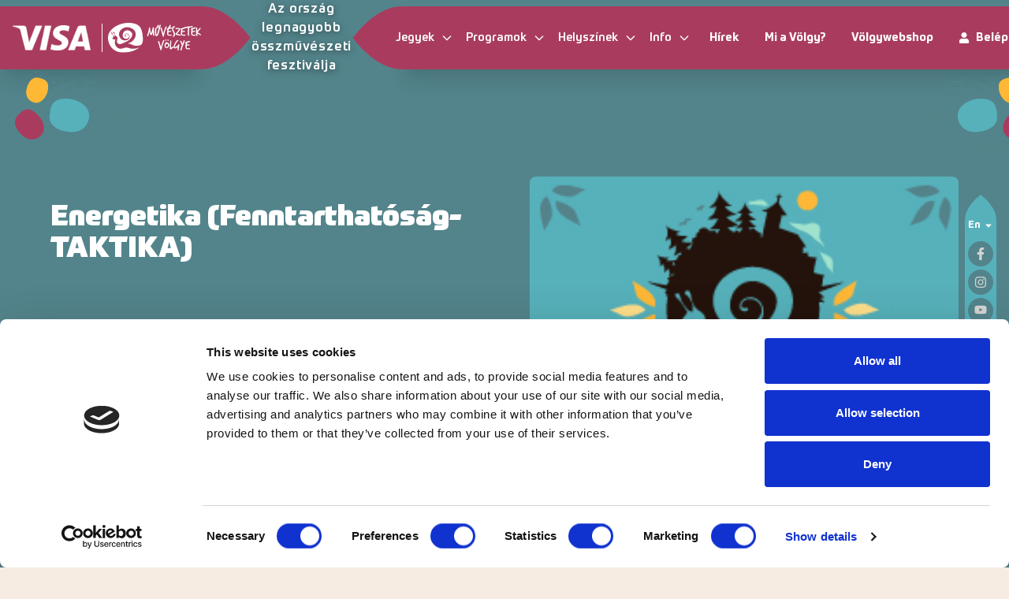

--- FILE ---
content_type: application/javascript; charset=UTF-8
request_url: https://www.muveszetekvolgye.hu/_nuxt/89e03c0.js
body_size: 4112
content:
(window.webpackJsonp=window.webpackJsonp||[]).push([[60,8,13,32,36],{507:function(t,e,n){"use strict";e.a={props:{model:{type:Object,default:function(){return{}}}}}},510:function(t,e,n){var content=n(517);content.__esModule&&(content=content.default),"string"==typeof content&&(content=[[t.i,content,""]]),content.locals&&(t.exports=content.locals);(0,n(40).default)("1e55d4e2",content,!0,{sourceMap:!1})},516:function(t,e,n){"use strict";n(510)},517:function(t,e,n){var r=n(39)((function(i){return i[1]}));r.push([t.i,"/*purgecss start ignore*/\n@media (min-width:1024px){\n.volgyshop-banner-section{\n    padding-top:calc(50% - 23rem)\n}\n}\n\n/*purgecss end ignore*/",""]),t.exports=r},518:function(t,e,n){"use strict";n.r(e);var r={mixins:[n(44).a],computed:{shopHref:function(){var t,e;return null===(t=this.config)||void 0===t||null===(e=t.webshop_link)||void 0===e?void 0:e.value}}},o=(n(516),n(1)),component=Object(o.a)(r,(function(){var t=this,e=t.$createElement,n=t._self._c||e;return n("client-only",[n("a",{staticClass:"volgyshop-banner-section px-10 pt-36 pb-20 overflow-hidden block",attrs:{href:t.shopHref,target:"_blank",rel:"noopener"}},[n("div",{staticClass:"max-w-shop mx-auto relative bg-pink px-5 py-2 rounded-2xl text-white text-center md:px-16 md:text-left"},[n("span",{staticClass:"block absolute right-full overflow-hidden h-40 top-10 origin-right transform scale-60 md:scale-100"}),n("span",{staticClass:"block absolute left-full overflow-hidden h-40 bottom-10 origin-left transform scale-60 md:scale-100"}),n("div",{staticClass:"flex flex-col-reverse md:flex-row"},[n("div",{staticClass:"pt-3 pb-5 mx-auto w-72 max-w-full flex-grow-0 md:py-14"},[n("h2",{staticClass:"text-4xl font-bold mb-6"},[t._v(t._s(t.configTransAttrValue("webshop_title")))]),n("p",{staticClass:"mb-6"},[t._v(t._s(t.configTransAttrValue("webshop_description")))]),n("div",{staticClass:"text-center"},[t.shopHref?n("mv-link",{staticClass:"btn pointy btn-inverse mx-0",attrs:{href:t.shopHref,blank:""}},[t._v(t._s(t.configTransAttrValue("webshop_link_text")))]):t._e()],1)]),n("div",{staticClass:"-mt-32 -mx-5 flex-grow md:-mt-20 md:mx-0"},[n("img",{directives:[{name:"lazy",rawName:"v-lazy",value:t.configTransAttrValue("webshop_image"),expression:"configTransAttrValue('webshop_image')"}],staticClass:"mx-auto",attrs:{alt:"Völgyshop"}})])])])])])}),[],!1,null,null,null);e.default=component.exports;installComponents(component,{MvLink:n(114).default})},519:function(t,e,n){"use strict";e.a={computed:{modelImages:function(){var t;return(null===(t=this[this.modelKey])||void 0===t?void 0:t.images)||[]},modelAttachments:function(){var t;return(null===(t=this[this.modelKey])||void 0===t?void 0:t.attachments)||[]},modelArtists:function(){var t;return(null===(t=this[this.modelKey])||void 0===t?void 0:t.artists)||[]},modelLocation:function(){var t;return(null===(t=this[this.modelKey])||void 0===t?void 0:t.location)||{}},modelArtistAttachments:function(){var t;return(null===(t=this.modelArtists[0])||void 0===t?void 0:t.attachments)||[]},modelLocationAttachments:function(){var t;return(null===(t=this.modelLocation)||void 0===t?void 0:t.attachments)||[]},modelVideos:function(){var t;return(null===(t=this[this.modelKey])||void 0===t?void 0:t.videos)||[]},modelCover:function(){var t;return(null===(t=this[this.modelKey])||void 0===t?void 0:t.cover)||null},modelFirstImage:function(){return this.modelCover?this.modelCover:this.modelImages.length?this.modelImages[0]:this.modelAttachments.length?this.modelAttachments[0]:this.modelArtistAttachments.length?this.modelArtistAttachments[0]:this.modelLocationAttachments.length?this.modelLocationAttachments[0]:null},placeholder:function(){return"/image-placeholder.png"},coverImageSrc:function(){return this.modelFirstImage?this.modelFirstImage.display_url:this.placeholder},coverThumbSrc:function(){return this.modelFirstImage?this.modelFirstImage.thumbnail_url:this.placeholder}},data:function(){return{modelKey:"model"}}}},528:function(t,e,n){"use strict";n.r(e);var r=n(507),o=n(83),l={mixins:[r.a,o.a]},c=n(1),component=Object(c.a)(l,(function(){var t=this,e=t.$createElement;return(t._self._c||e)("div",{staticClass:"rounded bg-steelteal px-4 py-1 text-center text-white font-bold text-sm"},[t._v(t._s(t.translatedAttribute(t.model,"name")))])}),[],!1,null,null,null);e.default=component.exports},529:function(t,e,n){var content=n(548);content.__esModule&&(content=content.default),"string"==typeof content&&(content=[[t.i,content,""]]),content.locals&&(t.exports=content.locals);(0,n(40).default)("2720fe1e",content,!0,{sourceMap:!1})},545:function(t,e,n){"use strict";var r=n(4),o=n(3);n(13),n(11),n(7),n(10),n(17),n(18),n(12);function l(object,t){var e=Object.keys(object);if(Object.getOwnPropertySymbols){var n=Object.getOwnPropertySymbols(object);t&&(n=n.filter((function(t){return Object.getOwnPropertyDescriptor(object,t).enumerable}))),e.push.apply(e,n)}return e}function c(t){for(var i=1;i<arguments.length;i++){var source=null!=arguments[i]?arguments[i]:{};i%2?l(Object(source),!0).forEach((function(e){Object(r.a)(t,e,source[e])})):Object.getOwnPropertyDescriptors?Object.defineProperties(t,Object.getOwnPropertyDescriptors(source)):l(Object(source)).forEach((function(e){Object.defineProperty(t,e,Object.getOwnPropertyDescriptor(source,e))}))}return t}e.a={fetch:function(){var t=this;return Object(o.a)(regeneratorRuntime.mark((function e(){return regeneratorRuntime.wrap((function(e){for(;;)switch(e.prev=e.next){case 0:return t.loading=!0,e.prev=1,e.next=4,t.fetchList();case 4:e.next=8;break;case 6:e.prev=6,e.t0=e.catch(1);case 8:t.loading=!1;case 9:case"end":return e.stop()}}),e,null,[[1,6]])})))()},computed:{showLoadMore:function(){return this.meta&&this.meta.last_page>this.pageNumber},hasFilter:function(){return"{}"!==JSON.stringify(this.$route.query)}},watch:{$route:function(t,e){t.query.page||(this.pageNumber=1),this.$set(this,"list",[]),this.$fetch()},"$fetchState.pending":{immediate:!0,handler:function(t){this.$root&&this.$root.$loading&&(t?this.$root.$loading.start():this.$root.$loading.finish&&this.$root.$loading.finish())}}},data:function(){return{list:[],append:!0,pageNumber:1,listEndPoint:"",meta:{},perPage:15,loading:!1}},methods:{loadMore:function(){this.pageNumber++,this.$fetch()},fetchList:function(){var t=this;return this.loading=!0,this.$route.query.page&&(this.pageNumber=this.$route.query.page),this.$axios.$get(this.listEndPoint,{params:c({page:this.$route.query.page||this.pageNumber,per_page:this.perPage},this.params)}).then((function(e){t.$set(t,"list",t.append?t.list.concat(e.data||[]):e.data||[]),t.meta=e.meta?e.meta:e||{},t.$delete(t.meta,"data")})).finally((function(){return t.loading=!1}))},searchHandler:function(t,e){var n={};n[t]=e,this.$router.push({query:c(c(c({},this.$route.query),n),{},{page:1})})}}}},547:function(t,e,n){"use strict";n(529)},548:function(t,e,n){var r=n(39)((function(i){return i[1]}));r.push([t.i,'/*purgecss start ignore*/\n.paginator[data-v-55a2c2db]{\n  display:flex;\n  align-items:stretch\n}\n.paginator button[data-v-55a2c2db]{\n  height:3rem;\n  font-weight:700;\n  line-height:1;\n  --tw-text-opacity:1;\n  color:rgba(83, 132, 139, var(--tw-text-opacity))\n}\n.paginator button.page-number[data-v-55a2c2db]{\n  width:3rem\n}\n.paginator button[data-v-55a2c2db]:focus{\n  border-style:none;\n  outline:2px solid transparent;\n  outline-offset:2px\n}\n@media (max-width:576px){\n.paginator[data-v-55a2c2db]{\n    align-items:center\n}\n.paginator button[data-v-55a2c2db]{\n    height:2.25rem;\n    font-size:0.875rem;\n    line-height:1.25rem\n}\n.paginator button.page-number[data-v-55a2c2db]{\n    height:1.75rem;\n    width:1.75rem\n}\n}\n.next-btn[data-v-55a2c2db], .prev-btn[data-v-55a2c2db]{\n  position:relative;\n  z-index:1\n}\n.next-btn[data-v-55a2c2db]:after, .prev-btn[data-v-55a2c2db]:before{\n  position:absolute;\n  display:block\n}\n.next-btn[data-v-55a2c2db]:after,.prev-btn[data-v-55a2c2db]:before{\n  content:"";\n  top:50%;\n  width:var(--size);\n  height:var(--size);\n  z-index:-1;\n  background-color:inherit\n}\n.prev-btn[data-v-55a2c2db]:before{\n  left:0px;\n  border-top-left-radius:var(--radius2) var(--radius1);\n  border-bottom-right-radius:var(--radius1) var(--radius2);\n  transform:translateY(-50%) translateX(var(--xleft)) scaleX(.75) rotate(45deg)\n}\n.next-btn[data-v-55a2c2db]:after{\n  right:0px;\n  border-top-left-radius:var(--radius1) var(--radius2);\n  border-bottom-right-radius:var(--radius2) var(--radius1);\n  transform:translateY(-50%) translateX(var(--xright)) scaleX(.75) rotate(45deg)\n}\n@media (max-width:768px){\n.next-btn[data-v-55a2c2db]:after,.prev-btn[data-v-55a2c2db]:before{\n    width:2.76rem!important;\n    height:2.76rem!important\n}\n}\n\n/*purgecss end ignore*/',""]),t.exports=r},549:function(t,e,n){"use strict";n.r(e);var r=n(4);n(257),n(26),n(43),n(11),n(7),n(10),n(17),n(18);function o(object,t){var e=Object.keys(object);if(Object.getOwnPropertySymbols){var n=Object.getOwnPropertySymbols(object);t&&(n=n.filter((function(t){return Object.getOwnPropertyDescriptor(object,t).enumerable}))),e.push.apply(e,n)}return e}function l(t){for(var i=1;i<arguments.length;i++){var source=null!=arguments[i]?arguments[i]:{};i%2?o(Object(source),!0).forEach((function(e){Object(r.a)(t,e,source[e])})):Object.getOwnPropertyDescriptors?Object.defineProperties(t,Object.getOwnPropertyDescriptors(source)):o(Object(source)).forEach((function(e){Object.defineProperty(t,e,Object.getOwnPropertyDescriptor(source,e))}))}return t}var c={props:{meta:{type:Object,default:function(){}},limit:{type:Number,default:2}},computed:{currentPage:function(){return Number(this.$route.query.page)||1},lastPage:function(){return this.meta&&this.meta.last_page?Number(this.meta.last_page):1},total:function(){return this.meta?this.meta.total:0},pages:function(){for(var t=[],i=0;i<this.meta.last_page;++i)t.push(i+1);var e=this.meta.current_page<this.limit?0:this.meta.current_page-this.limit;return t.slice(e,this.meta.current_page+this.limit)},fortyVars:function(){return{"--size":"3.7rem","--xright":"60%","--xleft":"-60%","--radius1":"100%","--radius2":"60%"}}},methods:{jumpToPage:function(t){this.$emit("jumped",t<0?0:t>this.lastPage?this.lastPage:t),t>0&&t<=this.lastPage&&t!==this.$route.query.page&&(this.$router.replace({query:l(l({},this.$route.query),{},{page:t})}),setTimeout((function(){window.scrollTo(0,200)}),0))}}},d=(n(547),n(1)),component=Object(d.a)(c,(function(){var t=this,e=t.$createElement,n=t._self._c||e;return n("div",{staticClass:"flex justify-center items-stretch"},[t.total>1?n("div",{staticClass:"paginator"},[n("button",{staticClass:"btn btn-inverse mx-2 prev-btn px-1 md:px-6",style:t.fortyVars,attrs:{disabled:1==t.currentPage},on:{click:function(e){return t.jumpToPage(t.currentPage-1)}}},[t._v(t._s(t.$t("back")))]),n("div",{staticClass:"middle flex justify-center mx-2"},t._l(t.pages,(function(e){return Math.abs(t.currentPage-e)<4?n("button",{key:e,staticClass:"mx-1 rounded-full page-number md:px-3",class:{"btn-inverse":t.currentPage!=e,"btn-primary":t.currentPage==e},on:{click:function(n){return t.jumpToPage(e)}}},[t._v(t._s(e))]):t._e()})),0),n("button",{staticClass:"btn btn-inverse mx-2 next-btn px-1 md:px-6",style:t.fortyVars,attrs:{disabled:t.currentPage==t.lastPage},on:{click:function(e){return t.jumpToPage(t.currentPage+1)}}},[t._v(t._s(t.$t("next")))])]):t._e()])}),[],!1,null,"55a2c2db",null);e.default=component.exports},583:function(t,e,n){var content=n(617);content.__esModule&&(content=content.default),"string"==typeof content&&(content=[[t.i,content,""]]),content.locals&&(t.exports=content.locals);(0,n(40).default)("23c8bc0a",content,!0,{sourceMap:!1})},602:function(t,e,n){"use strict";n.r(e);n(43);var r=n(507),o=n(83),l=n(519),c={mixins:[r.a,o.a,l.a],computed:{to:function(){return{name:"news-slug",params:{slug:this.model.slug?this.model.slug.replace("/",""):null}}},category:function(){var t,e;return(null===(t=this.model)||void 0===t?void 0:t.post_tag)||(null===(e=this.model)||void 0===e?void 0:e.post_category)||{name_hu:this.$t("post.default_category"),name_en:this.$t("post.default_category")}}}},d=n(1),component=Object(d.a)(c,(function(){var t=this,e=t.$createElement,n=t._self._c||e;return n("div",{staticClass:"mb-4"},[n("mv-link",{directives:[{name:"lazy",rawName:"v-lazy:background-image",value:t.coverImageSrc,expression:"coverImageSrc",arg:"background-image"}],staticClass:"block relative image-aspect rounded-lg bg-cover bg-center bg-no-repeat",attrs:{to:t.to}},[n("div",{staticClass:"absolute inset-0 flex items-end p-4"},[t.category?n("category",{staticClass:"hidden md:block",attrs:{model:t.category}}):t._e()],1)]),n("div",{staticClass:"px-2 py-4 text-steelteal md:px-4"},[n("mv-link",{staticClass:"block font-extrabold text-sm md:text-2xl md:mt-2 md:mb-6",attrs:{to:t.to}},[t._v(t._s(t.translatedAttribute(t.model,"title")))]),n("p",{staticClass:"font-medium mb-0 hidden md:block"},[t._v(t._s(t.translatedAttribute(t.model,"excerpt")))])],1)],1)}),[],!1,null,null,null);e.default=component.exports;installComponents(component,{Category:n(528).default,MvLink:n(114).default})},616:function(t,e,n){"use strict";n(583)},617:function(t,e,n){var r=n(39)((function(i){return i[1]}));r.push([t.i,"/*purgecss start ignore*/\n.post-grid{\n  --post-grid-columns:2;\n  grid-template-columns:repeat(var(--post-grid-columns),minmax(0,370px))\n}\n@media (min-width:1024px){\n.post-grid{\n    --post-grid-columns:3\n}\n}\n\n/*purgecss end ignore*/",""]),t.exports=r},675:function(t,e,n){"use strict";n.r(e);n(11),n(7),n(10),n(17),n(18);var r=n(4),o=n(545),l=n(20);function c(object,t){var e=Object.keys(object);if(Object.getOwnPropertySymbols){var n=Object.getOwnPropertySymbols(object);t&&(n=n.filter((function(t){return Object.getOwnPropertyDescriptor(object,t).enumerable}))),e.push.apply(e,n)}return e}function d(t){for(var i=1;i<arguments.length;i++){var source=null!=arguments[i]?arguments[i]:{};i%2?c(Object(source),!0).forEach((function(e){Object(r.a)(t,e,source[e])})):Object.getOwnPropertyDescriptors?Object.defineProperties(t,Object.getOwnPropertyDescriptors(source)):c(Object(source)).forEach((function(e){Object.defineProperty(t,e,Object.getOwnPropertyDescriptor(source,e))}))}return t}var m={name:"News",mixins:[o.a],data:function(){return{append:!1,listEndPoint:"/api/v2/posts"}},head:function(){return{title:this.$t("pageTitles.prefix",{title:this.title}),meta:[{hid:"og:title",property:"og:title",content:this.$t("pageTitles.prefix",{title:this.title})},{hid:"description",property:"description",content:"Értesülj a legfrissebb hírekről egy kattintással."},{hid:"og:description",property:"og:description",content:"Értesülj a legfrissebb hírekről egy kattintással."}]}},computed:d(d({},Object(l.c)("data",{heroBg:function(t){var e,n;return null===(e=t.config)||void 0===e||null===(n=e.main_page_image)||void 0===n?void 0:n.value}})),{},{title:function(){return this.$t("pageTitles.news")},heroStyle:function(){return{backgroundImage:"linear-gradient(to top, rgba(0, 0, 0, ".concat(".6","), rgba(0, 0, 0, ").concat(".6",")), url(").concat(this.heroBg,")")}},params:function(){return{type:"news"}}})},h=(n(616),n(1)),component=Object(h.a)(m,(function(){var t=this,e=t.$createElement,n=t._self._c||e;return n("div",{staticClass:"news bottombg"},[n("div",{staticClass:"bg-cover pt-32 pb-24 md:pt-44 md:pb-60",style:t.heroStyle},[n("div",{staticClass:"container px-4 mx-auto"},[n("h1",{staticClass:"text-center font-extrabold text-3-5xl font-black text-white md:text-5-5xl"},[t._v(t._s(t.$t("pageTitles.news")))])])]),n("div",{staticClass:"px-2"},[t.list&&t.list.length?n("div",{staticClass:"grid post-grid justify-center gap-2 -mt-9 md:-mt-32 md:gap-8"},t._l(t.list,(function(t){return n("card-post",{key:t.id,attrs:{model:t}})})),1):t.$fetchState.pending?n("div",{staticClass:"grid post-grid justify-center gap-2 -mt-9 md:-mt-32 md:gap-8"},t._l(12,(function(p){return n("content-placeholders",{key:p,staticClass:"rounded-lg",attrs:{rounded:""}},[n("content-placeholders-img",{style:{paddingTop:"66.667%"}}),n("content-placeholders-heading"),n("content-placeholders-text",{attrs:{lines:4}})],1)})),1):t.$fetchState.error?n("div",{staticClass:"error"},[n("h1",{staticClass:"text-center text-4xl"},[t._v(t._s(t.$fetchState.error.message))])]):t._e(),n("paginator",{staticClass:"my-16",attrs:{meta:t.meta}})],1),n("volgyshop-banner")],1)}),[],!1,null,null,null);e.default=component.exports;installComponents(component,{CardPost:n(602).default,Paginator:n(549).default,VolgyshopBanner:n(518).default})}}]);

--- FILE ---
content_type: application/javascript; charset=UTF-8
request_url: https://www.muveszetekvolgye.hu/_nuxt/d8c5ec4.js
body_size: 4901
content:
(window.webpackJsonp=window.webpackJsonp||[]).push([[40,10,32,35],{507:function(t,e,n){"use strict";e.a={props:{model:{type:Object,default:function(){return{}}}}}},519:function(t,e,n){"use strict";e.a={computed:{modelImages:function(){var t;return(null===(t=this[this.modelKey])||void 0===t?void 0:t.images)||[]},modelAttachments:function(){var t;return(null===(t=this[this.modelKey])||void 0===t?void 0:t.attachments)||[]},modelArtists:function(){var t;return(null===(t=this[this.modelKey])||void 0===t?void 0:t.artists)||[]},modelLocation:function(){var t;return(null===(t=this[this.modelKey])||void 0===t?void 0:t.location)||{}},modelArtistAttachments:function(){var t;return(null===(t=this.modelArtists[0])||void 0===t?void 0:t.attachments)||[]},modelLocationAttachments:function(){var t;return(null===(t=this.modelLocation)||void 0===t?void 0:t.attachments)||[]},modelVideos:function(){var t;return(null===(t=this[this.modelKey])||void 0===t?void 0:t.videos)||[]},modelCover:function(){var t;return(null===(t=this[this.modelKey])||void 0===t?void 0:t.cover)||null},modelFirstImage:function(){return this.modelCover?this.modelCover:this.modelImages.length?this.modelImages[0]:this.modelAttachments.length?this.modelAttachments[0]:this.modelArtistAttachments.length?this.modelArtistAttachments[0]:this.modelLocationAttachments.length?this.modelLocationAttachments[0]:null},placeholder:function(){return"/image-placeholder.png"},coverImageSrc:function(){return this.modelFirstImage?this.modelFirstImage.display_url:this.placeholder},coverThumbSrc:function(){return this.modelFirstImage?this.modelFirstImage.thumbnail_url:this.placeholder}},data:function(){return{modelKey:"model"}}}},525:function(t,e,n){var content=n(536);content.__esModule&&(content=content.default),"string"==typeof content&&(content=[[t.i,content,""]]),content.locals&&(t.exports=content.locals);(0,n(40).default)("d09b024c",content,!0,{sourceMap:!1})},529:function(t,e,n){var content=n(548);content.__esModule&&(content=content.default),"string"==typeof content&&(content=[[t.i,content,""]]),content.locals&&(t.exports=content.locals);(0,n(40).default)("2720fe1e",content,!0,{sourceMap:!1})},535:function(t,e,n){"use strict";n(525)},536:function(t,e,n){var r=n(39)((function(i){return i[1]}));r.push([t.i,"/*purgecss start ignore*/\n.mv-tooltip-wrapper .mv-tooltip{\n  left:90%\n}\n.mv-tooltip-wrapper:hover .mv-tooltip{\n  opacity:1\n}\n\n/*purgecss end ignore*/",""]),t.exports=r},537:function(t,e,n){"use strict";var r=n(3);n(12);e.a={fetch:function(){var t=this;return Object(r.a)(regeneratorRuntime.mark((function e(){return regeneratorRuntime.wrap((function(e){for(;;)switch(e.prev=e.next){case 0:return e.next=2,t.fetchSingle().catch((function(){t.$nuxt.context.error({statusCode:404,message:t.$t("errors.404")})}));case 2:case"end":return e.stop()}}),e)})))()},watch:{$route:function(t,e){this.$fetch()},"$fetchState.pending":{immediate:!0,handler:function(t){this.$root&&this.$root.$loading&&(t?this.$root.$loading.start():this.$root.$loading.finish&&this.$root.$loading.finish())}}},computed:{singleParams:function(){return{}},singleEndpoint:function(){return""}},data:function(){return{model:{}}},methods:{fetchSingle:function(){var t=this;return this.$axios.$get(this.singleEndpoint,{params:this.singleParams}).then((function(e){t.$set(t,"model",e)}))}}}},538:function(t,e,n){"use strict";n(19);var r=n(83),o=n(519);e.a={mixins:[r.a,o.a],computed:{slug:function(){return this[this.modelKey].slug&&"/"===this[this.modelKey].slug.charAt(0)?this[this.modelKey].slug.substr(1):this[this.modelKey].slug},title:function(){return this.translatedAttribute(this[this.modelKey],"title")},name:function(){return this.translatedAttribute(this[this.modelKey],"name")},content:function(){return this.translatedAttribute(this[this.modelKey],"content")},excerpt:function(){return this.translatedAttribute(this[this.modelKey],"excerpt")},description:function(){return this.translatedAttribute(this[this.modelKey],"description")},long_description:function(){return this.translatedAttribute(this[this.modelKey],"long_description")||this.description},date:function(){var t,e,n;return(null===(t=this[this.modelKey])||void 0===t?void 0:t.publish_at)||(null===(e=this[this.modelKey])||void 0===e?void 0:e.updated_at)||(null===(n=this[this.modelKey])||void 0===n?void 0:n.created_at)||null},contentType:function(){return this[this.modelKey].type?this[this.modelKey].type:"site"}},data:function(){return{modelKey:"model"}},head:function(){return{title:this.$t("pageTitles.prefix",{title:this.title||this.name||"Művészetek Völgye"}),meta:[{hid:"description",property:"description",content:this.excerpt||this.description||"Művészetek völgye fesztivál"},{hid:"og:description",property:"og:description",content:this.excerpt||this.description||"Művészetek völgye fesztivál"},{hid:"og:title",property:"og:title",content:this.$t("pageTitles.prefix",{title:this.title||this.name||"Művészetek Völgye"})},{hid:"og:url",property:"og:url",content:this.$route.path},{hid:"og:image",property:"og:image",content:this.coverImageSrc||"/icon.png"},{hid:"og:type",property:"og:type",content:"website"}]}}}},539:function(t,e,n){"use strict";n.r(e);var r={props:{classes:{type:String,default:""}}},o=(n(535),n(1)),component=Object(o.a)(r,(function(){var t=this,e=t.$createElement,n=t._self._c||e;return n("div",{staticClass:"mv-tooltip-wrapper relative"},[t._t("content"),n("div",{staticClass:"mv-tooltip absolute rounded opacity-0 pointer-events-none top-0 z-10",class:t.classes},[t._t("default")],2)],2)}),[],!1,null,null,null);e.default=component.exports},540:function(t,e,n){"use strict";n(258);var r=n(507),o=n(519),l=n(83);e.a={mixins:[r.a,l.a,o.a],computed:{category:function(){var t;return null!==(t=this.model.program_categories)&&void 0!==t&&t.length?this.model.program_categories[0]:null},categories:function(){var t;return null!==(t=this.model.program_categories)&&void 0!==t&&t.length?this.model.program_categories:null},isSaved:function(){var t=this;return!!this.canSave&&-1!==this.$auth.user.programs.findIndex((function(e){return e.id===t.model.id}))},canSave:function(){return this.$auth&&this.$auth.loggedIn&&this.$auth.user&&this.$auth.user.programs}},mounted:function(){this.$emit("loaded")},methods:{save:function(){var t=this,e=JSON.parse(JSON.stringify(this.$auth.user));e&&(this.isSaved?e.programs.splice(e.programs.findIndex((function(e){return e.id===t.model.id})),1):e.programs.push(this.model),this.$axios.$put("/api/v1/user",e).then((function(e){t.$auth.setUser(e)})))}}}},545:function(t,e,n){"use strict";var r=n(4),o=n(3);n(13),n(11),n(7),n(10),n(17),n(18),n(12);function l(object,t){var e=Object.keys(object);if(Object.getOwnPropertySymbols){var n=Object.getOwnPropertySymbols(object);t&&(n=n.filter((function(t){return Object.getOwnPropertyDescriptor(object,t).enumerable}))),e.push.apply(e,n)}return e}function c(t){for(var i=1;i<arguments.length;i++){var source=null!=arguments[i]?arguments[i]:{};i%2?l(Object(source),!0).forEach((function(e){Object(r.a)(t,e,source[e])})):Object.getOwnPropertyDescriptors?Object.defineProperties(t,Object.getOwnPropertyDescriptors(source)):l(Object(source)).forEach((function(e){Object.defineProperty(t,e,Object.getOwnPropertyDescriptor(source,e))}))}return t}e.a={fetch:function(){var t=this;return Object(o.a)(regeneratorRuntime.mark((function e(){return regeneratorRuntime.wrap((function(e){for(;;)switch(e.prev=e.next){case 0:return t.loading=!0,e.prev=1,e.next=4,t.fetchList();case 4:e.next=8;break;case 6:e.prev=6,e.t0=e.catch(1);case 8:t.loading=!1;case 9:case"end":return e.stop()}}),e,null,[[1,6]])})))()},computed:{showLoadMore:function(){return this.meta&&this.meta.last_page>this.pageNumber},hasFilter:function(){return"{}"!==JSON.stringify(this.$route.query)}},watch:{$route:function(t,e){t.query.page||(this.pageNumber=1),this.$set(this,"list",[]),this.$fetch()},"$fetchState.pending":{immediate:!0,handler:function(t){this.$root&&this.$root.$loading&&(t?this.$root.$loading.start():this.$root.$loading.finish&&this.$root.$loading.finish())}}},data:function(){return{list:[],append:!0,pageNumber:1,listEndPoint:"",meta:{},perPage:15,loading:!1}},methods:{loadMore:function(){this.pageNumber++,this.$fetch()},fetchList:function(){var t=this;return this.loading=!0,this.$route.query.page&&(this.pageNumber=this.$route.query.page),this.$axios.$get(this.listEndPoint,{params:c({page:this.$route.query.page||this.pageNumber,per_page:this.perPage},this.params)}).then((function(e){t.$set(t,"list",t.append?t.list.concat(e.data||[]):e.data||[]),t.meta=e.meta?e.meta:e||{},t.$delete(t.meta,"data")})).finally((function(){return t.loading=!1}))},searchHandler:function(t,e){var n={};n[t]=e,this.$router.push({query:c(c(c({},this.$route.query),n),{},{page:1})})}}}},547:function(t,e,n){"use strict";n(529)},548:function(t,e,n){var r=n(39)((function(i){return i[1]}));r.push([t.i,'/*purgecss start ignore*/\n.paginator[data-v-55a2c2db]{\n  display:flex;\n  align-items:stretch\n}\n.paginator button[data-v-55a2c2db]{\n  height:3rem;\n  font-weight:700;\n  line-height:1;\n  --tw-text-opacity:1;\n  color:rgba(83, 132, 139, var(--tw-text-opacity))\n}\n.paginator button.page-number[data-v-55a2c2db]{\n  width:3rem\n}\n.paginator button[data-v-55a2c2db]:focus{\n  border-style:none;\n  outline:2px solid transparent;\n  outline-offset:2px\n}\n@media (max-width:576px){\n.paginator[data-v-55a2c2db]{\n    align-items:center\n}\n.paginator button[data-v-55a2c2db]{\n    height:2.25rem;\n    font-size:0.875rem;\n    line-height:1.25rem\n}\n.paginator button.page-number[data-v-55a2c2db]{\n    height:1.75rem;\n    width:1.75rem\n}\n}\n.next-btn[data-v-55a2c2db], .prev-btn[data-v-55a2c2db]{\n  position:relative;\n  z-index:1\n}\n.next-btn[data-v-55a2c2db]:after, .prev-btn[data-v-55a2c2db]:before{\n  position:absolute;\n  display:block\n}\n.next-btn[data-v-55a2c2db]:after,.prev-btn[data-v-55a2c2db]:before{\n  content:"";\n  top:50%;\n  width:var(--size);\n  height:var(--size);\n  z-index:-1;\n  background-color:inherit\n}\n.prev-btn[data-v-55a2c2db]:before{\n  left:0px;\n  border-top-left-radius:var(--radius2) var(--radius1);\n  border-bottom-right-radius:var(--radius1) var(--radius2);\n  transform:translateY(-50%) translateX(var(--xleft)) scaleX(.75) rotate(45deg)\n}\n.next-btn[data-v-55a2c2db]:after{\n  right:0px;\n  border-top-left-radius:var(--radius1) var(--radius2);\n  border-bottom-right-radius:var(--radius2) var(--radius1);\n  transform:translateY(-50%) translateX(var(--xright)) scaleX(.75) rotate(45deg)\n}\n@media (max-width:768px){\n.next-btn[data-v-55a2c2db]:after,.prev-btn[data-v-55a2c2db]:before{\n    width:2.76rem!important;\n    height:2.76rem!important\n}\n}\n\n/*purgecss end ignore*/',""]),t.exports=r},549:function(t,e,n){"use strict";n.r(e);var r=n(4);n(257),n(26),n(43),n(11),n(7),n(10),n(17),n(18);function o(object,t){var e=Object.keys(object);if(Object.getOwnPropertySymbols){var n=Object.getOwnPropertySymbols(object);t&&(n=n.filter((function(t){return Object.getOwnPropertyDescriptor(object,t).enumerable}))),e.push.apply(e,n)}return e}function l(t){for(var i=1;i<arguments.length;i++){var source=null!=arguments[i]?arguments[i]:{};i%2?o(Object(source),!0).forEach((function(e){Object(r.a)(t,e,source[e])})):Object.getOwnPropertyDescriptors?Object.defineProperties(t,Object.getOwnPropertyDescriptors(source)):o(Object(source)).forEach((function(e){Object.defineProperty(t,e,Object.getOwnPropertyDescriptor(source,e))}))}return t}var c={props:{meta:{type:Object,default:function(){}},limit:{type:Number,default:2}},computed:{currentPage:function(){return Number(this.$route.query.page)||1},lastPage:function(){return this.meta&&this.meta.last_page?Number(this.meta.last_page):1},total:function(){return this.meta?this.meta.total:0},pages:function(){for(var t=[],i=0;i<this.meta.last_page;++i)t.push(i+1);var e=this.meta.current_page<this.limit?0:this.meta.current_page-this.limit;return t.slice(e,this.meta.current_page+this.limit)},fortyVars:function(){return{"--size":"3.7rem","--xright":"60%","--xleft":"-60%","--radius1":"100%","--radius2":"60%"}}},methods:{jumpToPage:function(t){this.$emit("jumped",t<0?0:t>this.lastPage?this.lastPage:t),t>0&&t<=this.lastPage&&t!==this.$route.query.page&&(this.$router.replace({query:l(l({},this.$route.query),{},{page:t})}),setTimeout((function(){window.scrollTo(0,200)}),0))}}},d=(n(547),n(1)),component=Object(d.a)(c,(function(){var t=this,e=t.$createElement,n=t._self._c||e;return n("div",{staticClass:"flex justify-center items-stretch"},[t.total>1?n("div",{staticClass:"paginator"},[n("button",{staticClass:"btn btn-inverse mx-2 prev-btn px-1 md:px-6",style:t.fortyVars,attrs:{disabled:1==t.currentPage},on:{click:function(e){return t.jumpToPage(t.currentPage-1)}}},[t._v(t._s(t.$t("back")))]),n("div",{staticClass:"middle flex justify-center mx-2"},t._l(t.pages,(function(e){return Math.abs(t.currentPage-e)<4?n("button",{key:e,staticClass:"mx-1 rounded-full page-number md:px-3",class:{"btn-inverse":t.currentPage!=e,"btn-primary":t.currentPage==e},on:{click:function(n){return t.jumpToPage(e)}}},[t._v(t._s(e))]):t._e()})),0),n("button",{staticClass:"btn btn-inverse mx-2 next-btn px-1 md:px-6",style:t.fortyVars,attrs:{disabled:t.currentPage==t.lastPage},on:{click:function(e){return t.jumpToPage(t.currentPage+1)}}},[t._v(t._s(t.$t("next")))])]):t._e()])}),[],!1,null,"55a2c2db",null);e.default=component.exports},560:function(t,e,n){"use strict";n.r(e);var r={mixins:[n(540).a],data:function(){return{isOpen:!1}}},o=n(1),component=Object(o.a)(r,(function(){var t=this,e=t.$createElement,n=t._self._c||e;return n("div",{staticClass:"bg-white grid grid-cols-12 items-center gap-4 px-4 md:px-0 md:rounded-lg"},[n("div",{directives:[{name:"lazy",rawName:"v-lazy:background-image",value:t.coverImageSrc,expression:"coverImageSrc",arg:"background-image"}],staticClass:"col-span-1 h-full bg-no-repeat bg-center rounded-tl-lg rounded-bl-lg hidden w-full bg-full md:block md:order-1",staticStyle:{"min-width":"3.6em"}}),n("mv-link",{staticClass:"col-span-6 py-0 order-1 md:px-0 md:col-span-3 md:order-2",attrs:{to:{name:"program-id",params:{id:t.model.id}}},on:{click:function(e){t.isOpen=!t.isOpen}}},[n("div",{staticClass:"text-steelteal mb-1 font-bold"},[t._v(t._s(t.translatedAttribute(t.model,"name")))]),t.modelArtists&&t.modelArtists.length?n("div",{staticClass:"flex items-center flex-wrap"},t._l(t.modelArtists,(function(e,r){return n("mv-link",{key:e.id,staticClass:"text-xs font-bold text-teal",attrs:{to:{name:"artist-id",params:{id:e.id}}}},[t._v(t._s(t.translatedAttribute(e,"name")+(r+1!==t.modelArtists.length?" | ":"")))])})),1):t._e(),t.model.is_changed?n("tooltip",[n("div",{staticClass:"w-5 h-5 rounded-full flex items-center justify-center bg-orange text-steelteal text-sm font-bold",attrs:{slot:"content"},slot:"content"},[t._v("!")]),n("div",{staticClass:"bg-orange text-steelteal rounded p-4 w-56"},[n("div",{staticClass:"font-bold mb-2 text-sm"},[t._v(t._s(t.$t("change_of_program")))]),n("div",{staticClass:"text-sm"},[t._v("A program idontja 07.24 - 17:00-ről megváltozott 07.25. - 19:00-ra.")])])]):t._e()],1),n("div",{staticClass:"col-span-4 py-4 order-2 md:col-span-1 md:order-3",on:{click:function(e){t.isOpen=!t.isOpen}}},[n("div",{staticClass:"text-steelteal text-sm capitalize hidden md:block"},[t._v(t._s(t.$moment(t.model.start).locale(t.$i18n.locale).format("MM.DD. dddd ")))]),n("div",{staticClass:"text-steelteal text-sm capitalize block md:hidden"},[n("div",[t._v(t._s(t.$moment(t.model.start).locale(t.$i18n.locale).format("MM.DD. dddd ")))]),n("div",[t._v(t._s(t.$moment(t.model.start).locale(t.$i18n.locale).format("HH:mm")))])])]),n("div",{staticClass:"col-span-1 py-4 hidden cursor-pointer md:block md:order-4"},[n("div",{staticClass:"text-steelteal text-sm capitalize"},[t._v(t._s(t.$moment(t.model.start).locale(t.$i18n.locale).format("HH:mm")))])]),n("div",{staticClass:"col-span-2 py-4 block cursor-pointer text-right order-3 md:hidden md:order-5",on:{click:function(e){t.isOpen=!t.isOpen}}},[t.isOpen?n("Icon",{staticClass:"text-steelteal",attrs:{icon:"chevron-up"}}):n("Icon",{staticClass:"text-steelteal",attrs:{icon:"chevron-down"}})],1),n("div",{staticClass:"col-span-6 py-4 order-5 md:col-span-2 md:order-6 md:block",class:{hidden:!t.isOpen}},[t.model.location?n("mv-link",{staticClass:"text-steelteal text-sm font-bold",attrs:{to:{name:"location-id",params:{id:t.model.location.id}}}},[t._v(t._s(t.translatedAttribute(t.model.location,"name")))]):t._e()],1),n("div",{staticClass:"col-span-12 py-4 order-4 md:col-span-2 md:order-7 md:block",class:{hidden:!t.isOpen}},[t.categories?t._l(t.categories,(function(e){return n("div",{key:e.id,staticClass:"rounded bg-teal px-3 py-1 text-center text-steelteal font-medium text-xs inline-block mr-3"},[t._v(t._s(t.translatedAttribute(e,"name")))])})):t._e()],2),n("div",{staticClass:"col-span-6 py-4 text-right pr-6 order-6 md:col-span-2 md:order-8 md:block",class:{hidden:!t.isOpen}},[n("div",{staticClass:"flex justify-end items-center"},[t.canSave?n("div",{staticClass:"text-teal h-5 cursor-pointer flex items-center text-right mr-2",on:{click:t.save}},[n("Icon",{attrs:{size:1.25,icon:"star",family:t.isSaved?"fas":"far"}})],1):n("router-link",{staticClass:"text-teal h-5 cursor-pointer flex items-center cursor-not-allowed",attrs:{to:{name:"auth-login"}}},[n("Icon",{attrs:{size:1.25,icon:"star",family:"far"}})],1),n("mv-link",{staticClass:"font-bold text-xs text-orange",attrs:{href:"https://www.muveszetekvolgye.hu/ticket"}},[t._v(t._s(t.$t("link.ticket")))])],1)])],1)}),[],!1,null,null,null);e.default=component.exports;installComponents(component,{MvLink:n(114).default,Tooltip:n(539).default,Icon:n(113).default})},589:function(t,e,n){var content=n(628);content.__esModule&&(content=content.default),"string"==typeof content&&(content=[[t.i,content,""]]),content.locals&&(t.exports=content.locals);(0,n(40).default)("fbb89e82",content,!0,{sourceMap:!1})},627:function(t,e,n){"use strict";n(589)},628:function(t,e,n){var r=n(39)((function(i){return i[1]}));r.push([t.i,"/*purgecss start ignore*/\n.single-artist .save-button{\n  bottom:-30px;\n  left:30px\n}\n@media (max-width:576px){\n.mobile-programs{\n    margin-left:-16px;\n    margin-right:-16px\n}\n}\n\n/*purgecss end ignore*/",""]),t.exports=r},684:function(t,e,n){"use strict";n.r(e);var r=n(3),o=(n(12),n(537)),l=n(545),c=n(538),d={name:"Artist",mixins:[o.a,c.a,l.a],data:function(){return{append:!1,listEndPoint:"/api/v1/programs"}},fetch:function(){var t=this;return Object(r.a)(regeneratorRuntime.mark((function e(){return regeneratorRuntime.wrap((function(e){for(;;)switch(e.prev=e.next){case 0:return e.next=2,t.fetchList();case 2:return e.next=4,t.fetchSingle();case 4:case"end":return e.stop()}}),e)})))()},computed:{singleEndpoint:function(){return"/api/v1/artists/"+this.$route.params.id},params:function(){return{artist_id:this.$route.params.id}}},methods:{save:function(){}}},m=(n(627),n(1)),component=Object(m.a)(d,(function(){var t=this,e=t.$createElement,n=t._self._c||e;return t.model&&t.model.id?n("div",{staticClass:"single-artist min-h-screen"},[n("div",{staticClass:"bg-steelteal px-4 py-16 min-h-screen lg:py-56"},[n("div",{staticClass:"mx-auto max-w-6xl"},[n("div",{staticClass:"grid grid-cols-1 gap-6 mb-12 lg:grid-cols-2 lg:gap-16 lg:mb-20"},[n("div",{staticClass:"order-2 lg:order-1 lg:pt-8"},[n("h1",{staticClass:"text-center text-white text-4xl font-black mb-6 lg:mb-14 lg:text-left"},[t._v(t._s(t.name))]),n("div",{staticClass:"flex justify-center lg:hidden"},[n("button",{staticClass:"btn btn-inverse pointy",on:{click:t.save}},[t._v(t._s(t.$t("save_post")))])]),n("div",{staticClass:"text-white text-sm lg:text-lg",domProps:{innerHTML:t._s(t.description)}})]),n("div",{staticClass:"relative order-1 lg:order-2"},[n("img",{directives:[{name:"lazy",rawName:"v-lazy",value:t.coverImageSrc,expression:"coverImageSrc"}],staticClass:"rounded-lg w-full",attrs:{alt:t.name}}),t._e()])]),n("p",{staticClass:"text-white font-medium mb-6"},[t._v(t._s(t.$t("artists_shows")))]),t.list&&t.list.length?n("div",{staticClass:"mobile-programs"},t._l(t.list,(function(t){return n("card-program-row",{key:t.id,staticClass:"mb-4",attrs:{model:t}})})),1):t._e(),t.loading?n("div",{staticClass:"py-52 text-5xl text-orange flex items-center justify-center"},[t._v(t._s(t.$t("loading")))]):t._e(),n("paginator",{staticClass:"my-16",attrs:{meta:t.meta}})],1)])]):t._e()}),[],!1,null,null,null);e.default=component.exports;installComponents(component,{CardProgramRow:n(560).default,Paginator:n(549).default})}}]);